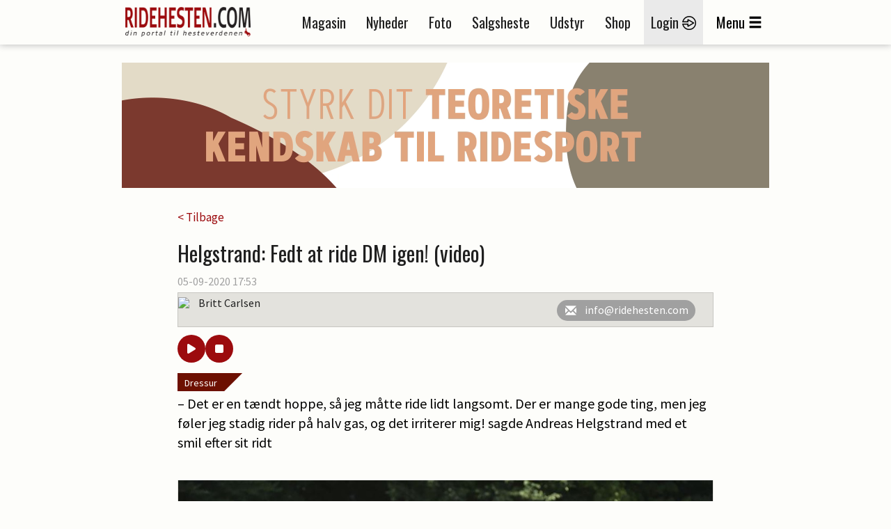

--- FILE ---
content_type: text/html; charset=utf-8
request_url: https://ridehesten.com/nyheder/helgstrand-fedt-at-ride-dm-igen-video/76187
body_size: 52010
content:


<!DOCTYPE html>
<html>
<head>
	<meta charset="utf-8" />
	<meta name="viewport" content="width=device-width, initial-scale=1.0" />
	<meta http-equiv="X-UA-Compatible" content="IE=Edge" />
	
	<meta property="og:title" content="Helgstrand: Fedt at ride DM igen! (video)" />
	<meta property="og:site_name" content="Ridehesten.com" />
	<meta property="og:description" content="&ndash; Det er en t&aelig;ndt hoppe, s&aring; jeg m&aring;tte ride lidt langsomt. Der er mange gode ting, men jeg f&oslash;ler jeg stadig rider p&aring; halv gas, og det irriterer mig! sagde Andreas Helgstrand med et smil efter sit ridt" />
	<meta property="og:image" content="https://ridehesten.com/files/picture/cache/1200/3e40686f-e907-4bcc-a671-3dfd1bd18fe9_cropped.jpg" />

	<title>Helgstrand: Fedt at ride DM igen! (video) - Ridehesten.com</title>
	<link rel="apple-touch-icon" sizes="57x57" href="/apple-touch-icon-57x57.png">
	<link rel="apple-touch-icon" sizes="60x60" href="/apple-touch-icon-60x60.png">
	<link rel="apple-touch-icon" sizes="72x72" href="/apple-touch-icon-72x72.png">
	<link rel="apple-touch-icon" sizes="76x76" href="/apple-touch-icon-76x76.png">
	<link rel="apple-touch-icon" sizes="114x114" href="/apple-touch-icon-114x114.png">
	<link rel="apple-touch-icon" sizes="120x120" href="/apple-touch-icon-120x120.png">
	<link rel="apple-touch-icon" sizes="144x144" href="/apple-touch-icon-144x144.png">
	<link rel="apple-touch-icon" sizes="152x152" href="/apple-touch-icon-152x152.png">
	<link rel="apple-touch-icon" sizes="180x180" href="/apple-touch-icon-180x180.png">
	<link rel="icon" type="image/png" href="/favicon-32x32.png" sizes="32x32">
	<link rel="icon" type="image/png" href="/favicon-194x194.png" sizes="194x194">
	<link rel="icon" type="image/png" href="/favicon-96x96.png" sizes="96x96">
	<link rel="icon" type="image/png" href="/android-chrome-192x192.png" sizes="192x192">
	<link rel="icon" type="image/png" href="/favicon-16x16.png" sizes="16x16">
	<link rel="manifest" href="/manifest.json">
	<link rel="mask-icon" href="/safari-pinned-tab.svg" color="#5bbad5">
	<link rel="shortcut icon" href="/favicon.ico">
	<meta name="apple-mobile-web-app-title" content="Ridehesten">
	<meta name="application-name" content="Ridehesten">
	<meta name="msapplication-TileColor" content="#9c0b0e">
	<meta name="msapplication-TileImage" content="/mstile-144x144.png">
	<meta name="msapplication-config" content="/browserconfig.xml">
	<meta name="theme-color" content="#ffffff">

	<link href="/Plugins/bootstrap-3.3.5/css/bootstrap.min.css?v=Da1995xeCgRNe0X-3xD39VYYSrEzbQGNawqQGCg1dmw" rel="stylesheet">
	<link href="/Plugins/slick-1.5.7/slick/slick.min.css?v=RfQjxkAQ1aFjYVJzlETZST_HuVFqMzqnttJDcMU650M" rel="stylesheet" type="text/css" />

	
	
		<link href="/styles/Layout.css?v1.5&amp;v=xfW_fmt-K3ZMr7SqS-7XMAhjJFtGvtiSJ6xyynC_n_8" rel="stylesheet" type="text/css" />
	

	<link href="/Styles/Print.min.css?v=zXPGZe7wk1elO8d14yTqtVW9kYx7_wkKPzkMoPaUgJ4" media="print" rel="stylesheet" />
	<link href="/plugins/busyuiblocker/busyuiblocker.css?v=Nj2BRsInppmx72MfYI-k09DqDRlqnf5kJvU2VX8s7X8" rel="stylesheet" />
	<link href="/plugins/fancyapps-fancybox-18d1712/source/jquery.fancybox.css" rel="stylesheet" />
	
	<link rel="stylesheet" href="/Plugins/swipebox-1.4.1/src/css/swipebox.min.css?v=SiG40C19M3twz0sXvCnv13uAJiy_9buDY52b3cPKxzQ" />
	<link rel="stylesheet" href="https://cdnjs.cloudflare.com/ajax/libs/font-awesome/6.5.0/css/all.min.css" integrity="sha512-..." crossorigin="anonymous" referrerpolicy="no-referrer" />
	<style>
		.audio-player {
			padding: 10px 15px 0;
			border-radius: 12px;
			display: flex;
			gap: 10px;
			align-items: center;
		}

			.audio-player button {
				padding: 12px 16px;
				border: none;
				border-radius: 50%;
				background-color: #9c0b0e;
				color: white;
				cursor: pointer;
				font-size: 16px;
				transition: background 0.3s;
				width: 40px;
				height: 40px;
				display: flex;
				align-items: center;
				justify-content: center;
			}

				.audio-player button:hover {
					background-color: #c8050a;
				}
	</style>

	<script src="https://ad.wiegaarden.dk/Scripts/FrameworkLoaderResponsive.js" type="text/javascript"></script>
	<script src="/scripts/jquery-2.1.4.min.js"></script>
	<script src="/scripts/jquery.validate.js?v=zkv3mcsWLO8265kskO2mgy1YKuxmGZMKbbUYuGFjmA4"></script>
	<script src="/scripts/jquery.validate.unobtrusive.js?v=KRy14h9pmPIVHFM19sEMkiOqzL35bXrJZtrRpOQIhiQ"></script>
	<script src="https://cdn.jsdelivr.net/npm/js-cookie@2/src/js.cookie.min.js"></script>
	<!-- Hotjar Tracking Code for www.ridehesten.com -->
	<script type="text/javascript">
		(function (h, o, t, j, a, r) {
			h.hj = h.hj || function () { (h.hj.q = h.hj.q || []).push(arguments) };
			h._hjSettings = { hjid: 1980437, hjsv: 6 };
			a = o.getElementsByTagName('head')[0];
			r = o.createElement('script'); r.async = 1;
			r.src = t + h._hjSettings.hjid + j + h._hjSettings.hjsv;
			a.appendChild(r);
		})(window, document, 'https://static.hotjar.com/c/hotjar-', '.js?sv=');
	</script>
	<!-- Google tag (gtag.js) -->
	<script async src="https://www.googletagmanager.com/gtag/js?id=G-8BBGMLZR53"></script>
	<script>
		window.dataLayer = window.dataLayer || [];
		function gtag() { dataLayer.push(arguments); }
		gtag('js', new Date());

		gtag('config', 'G-8BBGMLZR53');
	</script>

	<meta name="facebook-domain-verification" content="sv1q0uxgtx52vhno27d8atl8547d4b" />

	<style>
		.plusIcon {
			background-image: url('/Graphics/Plus/ImagePlus.png');
			position: absolute;
			top: 0;
			width: 50px;
			height: 50px;
		}
	</style>
</head>

<body style="position: relative">


	<div class="printLogo">
		<img src="/Graphics/logoSmall.png" />
	</div>
	<div id="grayedOut"></div>
	<div id="header" class="topNavigation">
		<div id="window">
			<div class="navigationbar">
				<div class="container">
					<div class="mobileMenu row">
						<div class="col-tn-3">
							<div class="mobileLogin">
									<a href="/mit-ridehesten">
										<img src="/Graphics/Icons/Menu/login-icon.png" /><br />
										<span class="mobileButtonText">Login</span>
									</a>
							</div>
						</div>
						<div class="col-tn-6">
							<div class="logo">
								<a href="/"><img src="/Graphics/logo.png" /></a>
							</div>
						</div>
						<div class="col-tn-3">
							<div class="mobileBurger">
								<span class="glyphicon glyphicon-menu-hamburger"></span><br />
								<span class="mobileButtonText">Menu</span>
							</div>
						</div>
						<div class="col-tn-12">
							<div class="mobileLinks row">
								<a href="/nyheder">
									<span style="border-right: 1px solid #1f1f1f;">Nyheder</span>
								</a>
								<a href="/salgsheste">
									<span style="border-right: 1px solid #1f1f1f;">Salgsheste</span>
								</a>
								<a href="/e-magasin">
									<span>E-magasin</span>
								</a>
							</div>
						</div>
					</div>
					<div class="desktopMenu">
						<div class="logoWrapper">
							<div class="logo">
								<a href="/"><img src="/Graphics/logo.png" /></a>
							</div>
							<div class="logoSmall">
								<a href="/"><img src="/Graphics/logoSmall.png" /></a>
							</div>
						</div>
						<div class="navigation">
							<ul>
								<li><a href="/magasinet">Magasin</a></li>
								<li><a href="/nyheder">Nyheder</a></li>
								<li><a href="/billeder">Foto</a></li>
								<li><a href="/salgsheste">Salgsheste</a></li>
								<li><a href="/udstyr">Udstyr</a></li>
								<li><a href="http://shop.ridehesten.com/shop/frontpage.html">Shop</a></li>

									<li class="menu-login"><a href="/mit-ridehesten">Login <img src="/Graphics/Icons/Menu/login-icon.png" /></a></li>
								<li id="menuButton"><span>Menu</span><span class="glyphicon glyphicon-menu-hamburger"></span></li>
							</ul>
						</div>
					</div>
				</div>
			</div>



			<div id="menuContainer" class="container menuContainer">
				<div class="menuWrapper">
					<div class="row">
						<div class="col-12 primaryLinks">
							<div class="col-sm-6 col-tn-12 menuIconLinks">
								<ul>
										<li class="">
											<a href="/magasinet">
												<img src="/Graphics/Icons/Menu/Magazine.png" />
												<span>Magasinet Ridehesten</span>
											</a> 
										</li>
										<li class="">
											<a href="/e-magasin">
												<img src="/Graphics/Icons/Menu/DigitalMagazine.png" />
												<span>E-magasin</span>
											</a> 
										</li>
										<li class="selected">
											<a href="/nyheder">
												<img src="/Graphics/Icons/Menu/News.png" />
												<span>Nyheder</span>
											</a> 
										</li>
										<li class="">
											<a href="/billeder">
												<img src="/Graphics/Icons/Menu/Photos.png" />
												<span>Fotos</span>
											</a> 
										</li>
										<li class="">
											<a href="/fotografer">
												<img src="/Graphics/Icons/Menu/Photographer.png" />
												<span>Fotografer</span>
											</a> 
										</li>
										<li class="">
											<a href="/salgsheste">
												<img src="/Graphics/Icons/Menu/SaleHorses.png" />
												<span>Køb og salg af heste</span>
											</a> 
										</li>
								</ul>
							</div>
							<div class="col-sm-6 col-tn-12 menuIconLinks">
								<ul>
										<li class="">
											<a href="/udstyr">
												<img src="/Graphics/Icons/Menu/SaleThings.png" />
												<span>Køb og salg af udstyr</span>
											</a>
										</li>
										<li class="">
											<a href="/stutterier">
												<img src="/Graphics/Icons/Menu/Stables.png" />
												<span>Stalde og stutterier</span>
											</a>
										</li>
										<li class="">
											<a href="http://shop.ridehesten.com/shop/frontpage.html">
												<img src="/Graphics/Icons/Menu/Webshop.png" />
												<span>Shop</span>
											</a>
										</li>
										<li class="">
											<a href="/nyheder/kategori/blog/72">
												<img src="/Graphics/Icons/Menu/Blog.png" />
												<span>Blog</span>
											</a>
										</li>
										<li class="">
											<a href="https://www.equication.dk/ridehesten">
												<img src="/Graphics/Icons/Menu/kurser.png" />
												<span>Kurser</span>
											</a>
										</li>
										<li class="">
											<a href="/nyheder/kategori/podcasts/111">
												<img src="/Graphics/Icons/Menu/podcast.png" />
												<span>Podcasts</span>
											</a>
										</li>
								</ul>
							</div>
							<div style="clear: both;"></div>
							<div class="flagBox" style="">
								<a href="https://old.ridehesten.com/en/"><img src="/Graphics/Flags/41x28/gb.gif" /></a>
								<a href="/"><img src="/Graphics/Flags/41x28/dk.gif" /></a>
							</div>
						</div>
						<div class="col-12 secondaryLinks">
							<div class="col-sm-6 col-tn-12 menuIconLinks">
								<ul>
										<li class="">
											<a href="/annoncering">
												<span>Annoncering</span>
											</a>
										</li>
										<li class="">
											<a href="/faa-en-hjemmeside">
												<span>Få en hjemmeside</span>
											</a>
										</li>
								</ul>
                             
							</div>
							<div class="col-sm-6 col-tn-12 menuIconLinks">
                             
								<ul>
										<li class="">
											<a href="/betingelser">
												<span>Handelsbetingelser</span>
											</a>
										</li>
										<li class="">
											<a href="/kontakt">
												<span>Kontakt</span>
											</a>
										</li>
								</ul>
                              
							</div>
                            <div class="col-sm-6 col-tn-12 menuIconLinks">
                                <div style="height:40px;"></div>
                                <ul>
                                    <li style="margin-left:42px;">
                                        <a href="/faa-en-hjemmeside"><img src="/Graphics/Icons/Footer/Companies/go2net.png" style="width:110px;" /></a>
                                    </li>
                                    <li style="font-size:20pt; margin-top:-10px;">
                                       
                                           <a href="/faa-en-hjemmeside">Mangler du en hjemmeside?</a>
                                     
                                    </li>
                                    <li style="font-size:12pt; margin-top:-3px;">
                                       <a href="/faa-en-hjemmeside">Lad vores webafdeling lave din hjemmeside.</a> 
                                    </li>

                                    <!--Wiegaarden media section-->

                                    <li style="margin-top:50px; margin-left:42px;">
                                        <a href="https://wiegaarden.dk/"><img src="/Graphics/Icons/Footer/Companies/wiegaarden.png" style="width:140px;" /></a>
                                    </li>
                                    <li style="font-size:20pt; margin-top:-10px;">
                                     
                                        <a href="https://wiegaarden.dk">
                                            Mangler du markedsføring?
                                        </a>

                                    </li>
                                    <li style="font-size:12pt; margin-bottom:30px; margin-top:-3px;">
                                        <a href="https://wiegaarden.dk">
                                            Vores grafiske team står klar til at hjælpe dig.
                                        </a>
                                      
                                    </li>
                                   
                                </ul>	
                            </div>

                            <div class="col-sm-6 col-tn-12 menuIconLinks">
                                <div style="height:40px;"></div>
                                <ul>
                                    <li style="margin-left:42px;">
                                        <a href="https://hunden.dk"><img src="/Graphics/Icons/Footer/Companies/hunden.png" style="width:110px;" /></a>
                                    </li>
                                    <li style="font-size:20pt; margin-top:-10px;"">
                                        <a href="https://hunden.dk">
                                            Har du en hund?
                                        </a>
                                    

                                    </li>
                                    <li style="font-size:12pt; margin-top:-3px;">
                           
                                        <a href="https://hunden.dk">
                                            Så er vores  hundeportal et besøg værd
                                        </a>
                                    </li>
                                </ul>
                            </div>

                                <style>
                                    .hunden span img {
                                        margin-top: 20px;
                                        margin-left: 43px;
                                    }

                                    .hunden h2 {
                                        color: #e4e4e4;
                                        width: 100%;
                                        font-style: normal;
                                        font-size: 18pt;
                                        margin-top: 40px;
                                        display: inline-block !important;
                                    }

                                    .hunden span {
                                        color: #e4e4e4;
                                        width: 100%;
                                        background-color: red;
                                        display: inline-block !important;
                                    }
                                </style>


                            </div>

					</div>
				</div>
			</div>
		</div>
	</div>

	<div class="container">

		<div class="siteHeader">
			<div class="topBanner">
				<script type="text/javascript">
					wiegaardenAd.renderAd({ placement: 29, section: 1, width: 930, height: 180 });
				</script>
			</div>
		</div>
		


<div class="row news space30">
	<div class="col-tn-12">
		

		<div class="row">
			<div class="newsWrapper">
				<div class="col-tn-12">
					<a href="/nyheder">< Tilbage</a>
				</div>
			</div>
		</div>
	</div>
	<div class="col-tn-12">
		<div class="row">
			<div class="newsWrapper">

				<div class="col-tn-12 newsHeader">
					<h1>Helgstrand: Fedt at ride DM igen! (video)</h1>
				</div>

				<div class="col-tn-12 newsDate">
					05-09-2020 17:53<span></span>
				</div>

				<div class="col-tn-12 newsAuthor">
					<div>
								<img src="https://old.ridehesten.com/GFX/NewsAdmin/bc2.jpg" />
							<p>
								Britt Carlsen
							</p>
						<div class="authorButtons">
								<a href="mailto:info@ridehesten.com">
									<i class="glyphicon glyphicon-envelope"></i><span>info@ridehesten.com</span>
								</a>
						</div>
					</div>
				</div>

				<div class="audio-player">
					<button id="playPause"><i class="fas fa-play"></i></button>
					<button id="stop"><i class="fas fa-stop"></i></button>
				</div>

				<div class="col-tn-12 newsTeaser space15" style="padding-top: 30px;">
					<div class="newsCategory" style="bottom: auto;top:0;">
						<a href="/nyheder/kategori/dressur/8">Dressur</a>
					</div>
					<p>&ndash; Det er en t&aelig;ndt hoppe, s&aring; jeg m&aring;tte ride lidt langsomt. Der er mange gode ting, men jeg f&oslash;ler jeg stadig rider p&aring; halv gas, og det irriterer mig! sagde Andreas Helgstrand med et smil efter sit ridt</p>

				</div>


				<div class="col-tn-12 newsText space15">
								<div class="imageContainer">
									<div class="imageBox">
										<img src="/files/picture/cache/1200/3e40686f-e907-4bcc-a671-3dfd1bd18fe9_cropped.jpg" title="Andreas Helgstrand og Fiontini. Foto: Ridehesten.com/Kristine Ulsø Olsen" />
										<span>
											<img src="/Graphics/copyright.gif" alt="Copyright Ridehesten.com" />
										</span>
									</div>
									<div class="imageText">
										Andreas Helgstrand og Fiontini. Foto: Ridehesten.com/Kristine Ulsø Olsen
									</div>
								</div>
<p>Det er ved at v&aelig;re nogle &aring;r siden <strong>Andreas Helgstrand</strong> red DM sidst. I mellemtiden har han opn&aring;et flere medaljer ved verdensmesterskaberne for unge dressurheste, men nu har han igen fundet tiden til at uddanne og tr&aelig;ne Grand Prix-heste, og med den tredobbelte UVM-guldvinder Fiontini e. Fassbinder (opdr. Henrik Hansen) er han til start i DM ved Equitour.&nbsp;</p><p>Deres partnerskab er fortsat af nyere dato, og Andreas har ikke f&aring;et samlet meget rutine i konkurrence sammen med Fiontini, alligevel ligger de i skrivende stund p&aring; andenpladsen i Jyske Bank DM pr&aelig;senteret af Boxit. Andreas og Fiontini havde ingen &oslash;velsesfejl, men nogle sm&aring;kiks undervejs, som i den sidste ende kostede i det samlede regnskab.&nbsp;</p><p>&ndash; Jeg m&aring; bare &oslash;ve mig, der er ikke andet for. Den er mega fed at ride p&aring;. Det er en hest med masser af kapacitet, fort&aelig;ller Andreas bl.a. i det webtv interview som kan ses her i nyheden.&nbsp;</p><p><strong><div class="infobox" style="clear:both; background-color:#e3e2dd; border: 1px solid #a7a7a7; padding:15px; margin: 15px 0;">Andreas Helgstrand har vundet det danske mesterskab fem gang i tr&aelig;k:</strong><br />
2008 Andreas Helgstrand/Blue Hors Don Schufro<br />
2007 Andreas Helgstrand/Gredsstedg&aring;rds Casmir<br />
2006 Andreas Helgstrand/Blue Hors Matine<br />
2005 Andreas Helgstrand/Blue Hors Cavan</div></p><p class="related"><span>Læs også: </span><a href="/nyheder/laerke-olesen-det-er-fedt-at-ride-ved-equitour-video/82324">L&aelig;rke Olesen: Det er fedt at ride ved Equitour (video)</a></p><p>Se det forel&oslash;bige resultat af DM <a href="https://online.equipe.com/en/starts/8739994" target="_blank">HER</a></p><div class="embed-container"><iframe allowfullscreen="" frameborder="0" src="https://www.youtube.com/embed/c25mfjW_XUM"></iframe></div>				</div>


				

				

				

				

				


				

				<div class="col-tn-12 ">
					<div class="col-tn-12 referenceMagazine">
						<a href="/magasinet/abonner">
							<img src="/Graphics/Magazines/Covers/Hippologisk/RH_Big.jpg" style="max-width:78px;" alt="Magasinet Ridehesten" />
							<div class="referenceMagazineText">
								<h2>Klik her for at bestille abonnement på</h2>
								<h1>Magasinet Ridehesten</h1>
							</div>
						</a>
					</div>
				</div>

				<div class="col-tn-12 socialButtons space15">
					<h3>Del nyheden på:</h3>
					<div class="socialButtonsWrapper">
						<div class="col-tn-3">
							<div class="shareaholic-canvas" data-app="share_buttons" data-app-id="33128279"></div>
						</div>
						<div class="col-tn-3">
							<div class="shareaholic-canvas" data-app="share_buttons" data-app-id="33128280"></div>
						</div>
						<div class="col-tn-3">
							<div class="shareaholic-canvas" data-app="share_buttons" data-app-id="33128281"></div>
						</div>
						<div class="col-tn-3">
							<div class="shareaholic-canvas" data-app="share_buttons" data-app-id="33128282"></div>
						</div>
					</div>
				</div>
			</div>
		</div>
	</div>

		<div class="col-tn-12 boksbannerWrapper">
			<div class="row">
				<div class="col-xs-6 col-tn-12 boksbanner">
					<script type="text/javascript">
						wiegaardenAd.renderAd({ placement: 3, section: 8, width: 300, height: 250 });
					</script>
				</div>
				<div class="col-xs-6 col-tn-12 boksbanner">
					<script type="text/javascript">
						wiegaardenAd.renderAd({ placement: 40, section: 8, width: 300, height: 250 });
					</script>
				</div>
			</div>
		</div>


	<div class="col-tn-12">
		<div class="row">
			<div class="newsWrapper">
				<div class="col-tn-12">
					<div class="table listTable">
						<div class="tr tableHeader">
							<div class="td">
								<h1>Læs også</h1>
							</div>
						</div>
						<div class="newsList row">
								<div class="col-tn-12">
									<div class="row">
										<div class="col-xs-12 col-sm-4">
											<a href="/nyheder/laerke-olesen-det-er-fedt-at-ride-ved-equitour-video/82324">
												<img src="/files/picture/cache/370/4e5f24f7-c2c6-4d37-aada-b3cc6ae8b04c_cropped.jpg" alt="L&amp;aelig;rke Olesen: Det er fedt at ride ved Equitour (video)" />
											</a>
											
										</div>
										<div class="col-xs-12 col-sm-8">
											<div class="newsCategory" style="bottom: auto;">
												<a href="/nyheder/kategori/springning/9">Springning</a>
											</div>
											<a href="/nyheder/laerke-olesen-det-er-fedt-at-ride-ved-equitour-video/82324">
												<h2 style="margin-top: 40px;">L&aelig;rke Olesen: Det er fedt at ride ved Equitour (video)</h2>
											</a>
										</div>
									</div>
								</div>
								<div class="col-tn-12">
									<div class="row">
										<div class="col-xs-12 col-sm-4">
											<a href="/nyheder/dm-sejr-til-dufour-efter-rorende-opvisning-video/76201">
												<img src="/files/picture/cache/370/4a1544b2-8b1b-4b5f-a9cb-e74a06289668_cropped.jpg" alt="DM-sejr til Dufour efter r&amp;oslash;rende opvisning (video)" />
											</a>
											
										</div>
										<div class="col-xs-12 col-sm-8">
											<div class="newsCategory" style="bottom: auto;">
												<a href="/nyheder/kategori/dressur/8">Dressur</a>
											</div>
											<a href="/nyheder/dm-sejr-til-dufour-efter-rorende-opvisning-video/76201">
												<h2 style="margin-top: 40px;">DM-sejr til Dufour efter r&oslash;rende opvisning (video)</h2>
											</a>
										</div>
									</div>
								</div>
								<div class="col-tn-12">
									<div class="row">
										<div class="col-xs-12 col-sm-4">
											<a href="/nyheder/dennis-fisker-klar-til-bundgaard-byg-cup-finale/76197">
												<img src="/files/picture/cache/370/7b5703ff-5cf9-473b-8687-fcb889f16402_cropped.jpg" alt="Dennis Fisker klar til Bundgaard Byg Cup finale" />
											</a>
											
										</div>
										<div class="col-xs-12 col-sm-8">
											<div class="newsCategory" style="bottom: auto;">
												<a href="/nyheder/kategori/dressur/8">Dressur</a>
											</div>
											<a href="/nyheder/dennis-fisker-klar-til-bundgaard-byg-cup-finale/76197">
												<h2 style="margin-top: 40px;">Dennis Fisker klar til Bundgaard Byg Cup finale</h2>
											</a>
										</div>
									</div>
								</div>
								<div class="col-tn-12">
									<div class="row">
										<div class="col-xs-12 col-sm-4">
											<a href="/nyheder/struer-thyholm-i-front-af-dm/97114">
												<img src="/files/picture/cache/370/a0a3b9cc-9222-4464-a20b-8445dfb58215_cropped.jpg" alt="Struer-Thyholm i front af DM " />
											</a>
											
										</div>
										<div class="col-xs-12 col-sm-8">
											<div class="newsCategory" style="bottom: auto;">
												<a href="/nyheder/kategori/dressur/8">Dressur</a>
											</div>
											<a href="/nyheder/struer-thyholm-i-front-af-dm/97114">
												<h2 style="margin-top: 40px;">Struer-Thyholm i front af DM </h2>
											</a>
										</div>
									</div>
								</div>
								<div class="col-tn-12">
									<div class="row">
										<div class="col-xs-12 col-sm-4">
											<a href="/nyheder/taet-konkurrence-ved-dm-i-ponydressur/62022">
												<img src="/files/picture/cache/370/04298e41-f321-4451-aa2b-5e8f4583e002_cropped.jpg" alt="T&amp;aelig;t konkurrence ved DM i ponydressur" />
											</a>
											
										</div>
										<div class="col-xs-12 col-sm-8">
											<div class="newsCategory" style="bottom: auto;">
												<a href="/nyheder/kategori/pony/62">Pony</a>
											</div>
											<a href="/nyheder/taet-konkurrence-ved-dm-i-ponydressur/62022">
												<h2 style="margin-top: 40px;">T&aelig;t konkurrence ved DM i ponydressur</h2>
											</a>
										</div>
									</div>
								</div>
								<div class="col-tn-12">
									<div class="row">
										<div class="col-xs-12 col-sm-4">
											<a href="/nyheder/ungrytter-udtaget-til-nm/5740">
												<img src="/files/picture/cache/370/d94159e1-54e8-4939-8c93-52911e41ce1b_cropped.jpg" alt="Ungrytter udtaget til NM" />
											</a>
											
										</div>
										<div class="col-xs-12 col-sm-8">
											<div class="newsCategory" style="bottom: auto;">
												<a href="/nyheder/kategori/junior-og-ungrytter/63">Junior- og ungrytter</a>
											</div>
											<a href="/nyheder/ungrytter-udtaget-til-nm/5740">
												<h2 style="margin-top: 40px;">Ungrytter udtaget til NM</h2>
											</a>
										</div>
									</div>
								</div>
								<div class="col-tn-12">
									<div class="row">
										<div class="col-xs-12 col-sm-4">
											<a href="/nyheder/jovian-og-helgstrand-genvandt-guldet-video/83119">
												<img src="/files/picture/cache/370/e253e1a5-6d1c-4390-947a-1e46d2c477e6_cropped.jpg" alt="Jovian og Helgstrand genvandt guldet (VIDEO)" />
											</a>
											
										</div>
										<div class="col-xs-12 col-sm-8">
											<div class="newsCategory" style="bottom: auto;">
												<a href="/nyheder/kategori/avl-og-sport/7">Avl og sport</a>
											</div>
											<a href="/nyheder/jovian-og-helgstrand-genvandt-guldet-video/83119">
												<h2 style="margin-top: 40px;">Jovian og Helgstrand genvandt guldet (VIDEO)</h2>
											</a>
										</div>
									</div>
								</div>
								<div class="col-tn-12">
									<div class="row">
										<div class="col-xs-12 col-sm-4">
											<a href="/nyheder/jakob-binder-struck-vinder-dm-i-military/49525">
												<img src="/files/picture/cache/370/876018d2-4d81-4d84-ba13-9ed1c93f2016_cropped.jpg" alt="Jakob Binder Struck vinder DM i military" />
											</a>
											
										</div>
										<div class="col-xs-12 col-sm-8">
											<div class="newsCategory" style="bottom: auto;">
												<a href="/nyheder/kategori/military/11">Military</a>
											</div>
											<a href="/nyheder/jakob-binder-struck-vinder-dm-i-military/49525">
												<h2 style="margin-top: 40px;">Jakob Binder Struck vinder DM i military</h2>
											</a>
										</div>
									</div>
								</div>
								<div class="col-tn-12">
									<div class="row">
										<div class="col-xs-12 col-sm-4">
											<a href="/nyheder/dm-i-miltary/5811">
												<img src="/files/picture/cache/370/a037e8ab-5d5b-4216-b14b-744ce554eb10_cropped.jpg" alt="DM i miltary" />
											</a>
											
										</div>
										<div class="col-xs-12 col-sm-8">
											<div class="newsCategory" style="bottom: auto;">
												<a href="/nyheder/kategori/military/11">Military</a>
											</div>
											<a href="/nyheder/dm-i-miltary/5811">
												<h2 style="margin-top: 40px;">DM i miltary</h2>
											</a>
										</div>
									</div>
								</div>
								<div class="col-tn-12">
									<div class="row">
										<div class="col-xs-12 col-sm-4">
											<a href="/nyheder/mesterskabet-afgjort-af-tidsfejl/74378">
												<img src="/files/picture/cache/370/1d162f5f-4521-436c-93d7-fb8b60bb0bc1_cropped.jpg" alt="Mesterskabet afgjort af tidsfejl" />
											</a>
											
										</div>
										<div class="col-xs-12 col-sm-8">
											<div class="newsCategory" style="bottom: auto;">
												<a href="/nyheder/kategori/nostalgiske-fotos/75">Nostalgiske fotos</a>
											</div>
											<a href="/nyheder/mesterskabet-afgjort-af-tidsfejl/74378">
												<h2 style="margin-top: 40px;">Mesterskabet afgjort af tidsfejl</h2>
											</a>
										</div>
									</div>
								</div>
						</div>
					</div>
				</div>
			</div>
		</div>
	</div>

	<div class="newsWrapper">
		<div class="col-tn-12 space30">
			<div class="newsEditor">
				<img src="https://old.ridehesten.com/GFX/NewsAdmin/taj2.jpg" alt="Trine Askjær-Jørgensen" />

				<h2>Har du en nyhed eller god historie?</h2>
				<a href="/nyheder/tip-en-nyhed" class="redButton">Kontakt Trine Askjær-Jørgensen</a>
			</div>
		</div>
	</div>

	<div class="col-tn-12 boksbannerWrapper">
		<div class="row">
				<div class="col-xs-6 col-tn-12 boksbanner">
					<script type="text/javascript">
						wiegaardenAd.renderAd({ placement: 41, section: 8, width: 300, height: 250 });
					</script>
				</div>
		</div>
	</div>


	<div class="col-tn-12 space30">
		<div class="row">
			<div class="newsWrapper">
				<div class="col-tn-12">
					<div class="table listTable">
						<div class="tr tableHeader">
							<div class="td">
								<h1>Mest læste</h1>
							</div>
						</div>
						<div class="newsList row">
								<div class="col-tn-12">
									<div class="row">
										<div class="col-xs-12 col-sm-4">
											<a href="/nyheder/drf-og-dv-udelukker-anders-hoeck/118144">
												<img src="/files/picture/cache/370/ad13a4c4-12bc-4b43-94ca-9d6cc46972a6_cropped.jpg" alt="DRF og DV udelukker Anders Hoeck" />
											</a>
											
										</div>
										<div class="col-xs-12 col-sm-8">
											<div class="newsCategory" style="bottom: auto;">
												<a href="/nyheder/kategori/aktuelt/2">Aktuelt</a>
											</div>
											<a href="/nyheder/drf-og-dv-udelukker-anders-hoeck/118144">
												<h2 style="margin-top: 40px;">DRF og DV udelukker Anders Hoeck</h2>
											</a>
										</div>
									</div>
								</div>
								<div class="col-tn-12">
									<div class="row">
										<div class="col-xs-12 col-sm-4">
											<a href="/nyheder/en-episode-under-sadelkaring-forte-til-retssag/116387">
												<img src="/files/picture/cache/370/1c9ce07a-c82e-4253-b763-fdfe14301d76_cropped.jpg" alt="En episode under sadelk&amp;aring;ring f&amp;oslash;rte til retssag" />
											</a>
											
										</div>
										<div class="col-xs-12 col-sm-8">
											<div class="newsCategory" style="bottom: auto;">
												<a href="/nyheder/kategori/aktuelt/2">Aktuelt</a>
											</div>
											<a href="/nyheder/en-episode-under-sadelkaring-forte-til-retssag/116387">
												<h2 style="margin-top: 40px;">En episode under sadelk&aring;ring f&oslash;rte til retssag</h2>
											</a>
										</div>
									</div>
								</div>
								<div class="col-tn-12">
									<div class="row">
										<div class="col-xs-12 col-sm-4">
											<a href="/nyheder/aflysning-af-auktion-over-hingste-og-rideheste/118155">
												<img src="/files/picture/cache/370/27176409-dc34-489e-9426-26720780c9cf_cropped.jpg" alt="Aflysning af auktion over hingste og rideheste" />
											</a>
											
										</div>
										<div class="col-xs-12 col-sm-8">
											<div class="newsCategory" style="bottom: auto;">
												<a href="/nyheder/kategori/avl-og-sport/7">Avl og sport</a>
											</div>
											<a href="/nyheder/aflysning-af-auktion-over-hingste-og-rideheste/118155">
												<h2 style="margin-top: 40px;">Aflysning af auktion over hingste og rideheste</h2>
											</a>
										</div>
									</div>
								</div>
								<div class="col-tn-12">
									<div class="row">
										<div class="col-xs-12 col-sm-4">
											<a href="/nyheder/for-forste-gang-islaenderhingst-til-katrinelund/118122">
												<img src="/files/picture/cache/370/935c70a7-5e85-4017-b651-bd38e0dec06a.jpg" alt="For f&amp;oslash;rste gang: Isl&amp;aelig;nderhingst til Katrinelund" />
											</a>
											<div class="plusIcon"></div>
										</div>
										<div class="col-xs-12 col-sm-8">
											<div class="newsCategory" style="bottom: auto;">
												<a href="/nyheder/kategori/avl/4">Avl</a>
											</div>
											<a href="/nyheder/for-forste-gang-islaenderhingst-til-katrinelund/118122">
												<h2 style="margin-top: 40px;">For f&oslash;rste gang: Isl&aelig;nderhingst til Katrinelund</h2>
											</a>
										</div>
									</div>
								</div>
								<div class="col-tn-12">
									<div class="row">
										<div class="col-xs-12 col-sm-4">
											<a href="/nyheder/anders-hoeck-laegger-ogsa-sag-an-mod-vidne/117956">
												<img src="/files/picture/cache/370/f9d37036-ddc8-4f34-af2d-505ea3ec1042_cropped.jpg" alt="Anders Hoeck l&amp;aelig;gger ogs&amp;aring; sag an mod vidne" />
											</a>
											<div class="plusIcon"></div>
										</div>
										<div class="col-xs-12 col-sm-8">
											<div class="newsCategory" style="bottom: auto;">
												<a href="/nyheder/kategori/aktuelt/2">Aktuelt</a>
											</div>
											<a href="/nyheder/anders-hoeck-laegger-ogsa-sag-an-mod-vidne/117956">
												<h2 style="margin-top: 40px;">Anders Hoeck l&aelig;gger ogs&aring; sag an mod vidne</h2>
											</a>
										</div>
									</div>
								</div>
								<div class="col-tn-12">
									<div class="row">
										<div class="col-xs-12 col-sm-4">
											<a href="/nyheder/hun-har-en-fantastisk-arbejdsmoral/118157">
												<img src="/files/picture/cache/370/a815c682-0592-4845-af36-1a6742348566_cropped.jpg" alt="– Hun har en fantastisk arbejdsmoral" />
											</a>
											
										</div>
										<div class="col-xs-12 col-sm-8">
											<div class="newsCategory" style="bottom: auto;">
												<a href="/nyheder/kategori/advertorial/73">Advertorial</a>
											</div>
											<a href="/nyheder/hun-har-en-fantastisk-arbejdsmoral/118157">
												<h2 style="margin-top: 40px;">– Hun har en fantastisk arbejdsmoral</h2>
											</a>
										</div>
									</div>
								</div>
								<div class="col-tn-12">
									<div class="row">
										<div class="col-xs-12 col-sm-4">
											<a href="/nyheder/hvor-er-first-choice-nu/118130">
												<img src="/files/picture/cache/370/21b6ba1a-b508-4650-991e-7128cc25c6a0_cropped.jpg" alt="Hvor er First Choice nu?" />
											</a>
											<div class="plusIcon"></div>
										</div>
										<div class="col-xs-12 col-sm-8">
											<div class="newsCategory" style="bottom: auto;">
												<a href="/nyheder/kategori/avl-og-sport/7">Avl og sport</a>
											</div>
											<a href="/nyheder/hvor-er-first-choice-nu/118130">
												<h2 style="margin-top: 40px;">Hvor er First Choice nu?</h2>
											</a>
										</div>
									</div>
								</div>
								<div class="col-tn-12">
									<div class="row">
										<div class="col-xs-12 col-sm-4">
											<a href="/nyheder/dobbeltsejr-til-dufour-pa-dv-heste/118115">
												<img src="/files/picture/cache/370/0fa683c9-98ca-43bb-8beb-aa5b04f69b5b_cropped.jpg" alt="Dobbeltsejr til Dufour p&amp;aring; DV-heste" />
											</a>
											<div class="plusIcon"></div>
										</div>
										<div class="col-xs-12 col-sm-8">
											<div class="newsCategory" style="bottom: auto;">
												<a href="/nyheder/kategori/dressur/8">Dressur</a>
											</div>
											<a href="/nyheder/dobbeltsejr-til-dufour-pa-dv-heste/118115">
												<h2 style="margin-top: 40px;">Dobbeltsejr til Dufour p&aring; DV-heste</h2>
											</a>
										</div>
									</div>
								</div>
								<div class="col-tn-12">
									<div class="row">
										<div class="col-xs-12 col-sm-4">
											<a href="/nyheder/micha-knol-til-helgstrand-dressage/118135">
												<img src="/files/picture/cache/370/39adcbb8-9500-41f4-8af6-a31022566c03_cropped.jpg" alt="Micha Knol til Helgstrand Dressage" />
											</a>
											
										</div>
										<div class="col-xs-12 col-sm-8">
											<div class="newsCategory" style="bottom: auto;">
												<a href="/nyheder/kategori/profil/5">Profil</a>
											</div>
											<a href="/nyheder/micha-knol-til-helgstrand-dressage/118135">
												<h2 style="margin-top: 40px;">Micha Knol til Helgstrand Dressage</h2>
											</a>
										</div>
									</div>
								</div>
								<div class="col-tn-12">
									<div class="row">
										<div class="col-xs-12 col-sm-4">
											<a href="/nyheder/hvornar-ser-vi-vayron-og-wendy-igen/118133">
												<img src="/files/picture/cache/370/5ae97703-88f0-4261-9907-22923dea9e40_cropped.jpg" alt="Hvorn&amp;aring;r ser vi Vayron og Wendy igen?" />
											</a>
											<div class="plusIcon"></div>
										</div>
										<div class="col-xs-12 col-sm-8">
											<div class="newsCategory" style="bottom: auto;">
												<a href="/nyheder/kategori/dressur/8">Dressur</a>
											</div>
											<a href="/nyheder/hvornar-ser-vi-vayron-og-wendy-igen/118133">
												<h2 style="margin-top: 40px;">Hvorn&aring;r ser vi Vayron og Wendy igen?</h2>
											</a>
										</div>
									</div>
								</div>
						</div>
					</div>
				</div>
			</div>
		</div>
	</div>
</div>

	<div class="col-tn-12 boksbannerWrapper">
		<div class="row">
			<div class="col-xs-6 col-tn-12 boksbanner">
				<script type="text/javascript">
					wiegaardenAd.renderAd({ placement: 42, section: 8, width: 300, height: 250 });
				</script>
			</div>
			<div class="col-xs-6 col-tn-12 boksbanner">
				<script type="text/javascript">
					wiegaardenAd.renderAd({ placement: 43, section: 8, width: 300, height: 250 });
				</script>
			</div>
		</div>
	</div>

<div class="col-tn-12 news">
	<div class="row">
		<div class="newsWrapper">
			<div class="col-tn-12">
				<div class="space30">
					

<div class="searchBox">
	<h2>Søg i arkivet</h2>
	<form action="/nyheder/soeg">
		<input name="query" class="text" placeholder="Søg efter nyheder" type="text" id="Query" value="" />
		<button type="submit" class="redButton">Søg</button>
	</form>
</div>
				</div>
			</div>
			<div class="col-tn-12 space15">
				<div class="row">
					<div class="col-sm-4">
						<a href="/nyheder/kategori" class="redButton">Kategorier</a>
					</div>
					<div class="col-sm-4">
						<a href="/nyheder/tip-en-nyhed" class="redButton">Tip en nyhed</a>
					</div>
					<div class="col-sm-4">
						<a href="/nyheder/mest-laeste" class="redButton">Mest læste</a>
					</div>
				</div>
			</div>
		</div>
	</div>
</div>

	<div class="col-tn-12 boksbannerWrapper">
		<div class="row">
			<div class="col-xs-6 col-tn-12 boksbanner">
				<script type="text/javascript">
					wiegaardenAd.renderAd({ placement: 44, section: 8, width: 300, height: 250 });
				</script>
			</div>
			<div class="col-xs-6 col-tn-12 boksbanner">
				<script type="text/javascript">
					wiegaardenAd.renderAd({ placement: 45, section: 8, width: 300, height: 250 });
				</script>
			</div>
		</div>
	</div>

<span id="readText" style="display: none;">
	Helgstrand: Fedt at ride DM igen! (video). – Det er en tændt hoppe, så jeg måtte ride lidt langsomt. Der er mange gode ting, men jeg føler jeg stadig rider på halv gas, og det irriterer mig! sagde Andreas Helgstrand med et smil efter sit ridt. Det er ved at være nogle år siden Andreas Helgstrand red DM sidst. I mellemtiden har han opnået flere medaljer ved verdensmesterskaberne for unge dressurheste, men nu har han igen fundet tiden til at uddanne og træne Grand Prix-heste, og med den tredobbelte UVM-guldvinder Fiontini e. Fassbinder (opdr. Henrik Hansen) er han til start i DM ved Equitour. 

Deres partnerskab er fortsat af nyere dato, og Andreas har ikke fået samlet meget rutine i konkurrence sammen med Fiontini, alligevel ligger de i skrivende stund på andenpladsen i Jyske Bank DM præsenteret af Boxit. Andreas og Fiontini havde ingen øvelsesfejl, men nogle småkiks undervejs, som i den sidste ende kostede i det samlede regnskab. 

– Jeg må bare øve mig, der er ikke andet for. Den er mega fed at ride på. Det er en hest med masser af kapacitet, fortæller Andreas bl.a. i det webtv interview som kan ses her i nyheden. 

Andreas Helgstrand har vundet det danske mesterskab fem gang i træk:
2008 Andreas Helgstrand/Blue Hors Don Schufro
2007 Andreas Helgstrand/Gredsstedgårds Casmir
2006 Andreas Helgstrand/Blue Hors Matine
2005 Andreas Helgstrand/Blue Hors Cavan

Se det foreløbige resultat af DM HER
.embed-container { position: relative; padding-bottom: 56.25%; height: 0; overflow: hidden; max-width: 100%; } .embed-container iframe, .embed-container object, .embed-container embed { position: absolute; top: 0; left: 0; width: 100%; height: 100%; }


 
</span>






	</div>

	<footer>
		<div class="container">

			<div class="social">
				<div class="col-md-3 hidden-sm hidden-xs">
					<h1>Ridehesten.com</h1>
					<p>
						Blåkildevej 15<br />
						9500 Hobro<br />
						<a href="tel:+45 98512066">+45 98 51 20 66</a><br />
						<a href="mailto:mediehuset@wiegaarden.dk">Mediehuset@wiegaarden.dk</a>
					</p>
				</div>

				<div class="col-md-3 col-sm-12">
					<h1>Følg os</h1>
					<div class="shareaholic-canvas" data-app="follow_buttons" data-app-id="28686364"></div>
				</div>

				<div class="col-md-3 col-md-push-0 col-sm-12 newsletter">
					<h1>Nyhedsbrev</h1>
					<!-- Begin Mailchimp Signup Form -->
					<div id="mc_embed_signup">
						<form action="https://ridehesten.us18.list-manage.com/subscribe/post?u=7a581eeced2a58c74225d88a7&amp;id=21a447cccd" method="post" id="mc-embedded-subscribe-form" name="mc-embedded-subscribe-form" class="validate" target="_blank" novalidate>
							<div id="mc_embed_signup_scroll">

								<div class="mc-field-group">
									<input type="email" value="" name="EMAIL" class="required email" placeholder="E-mail" id="mce-EMAIL">
								</div>
								<div id="mce-responses" class="clear">
									<div class="response" id="mce-error-response" style="display:none"></div>
									<div class="response" id="mce-success-response" style="display:none"></div>
								</div>    <!-- real people should not fill this in and expect good things - do not remove this or risk form bot signups-->
								<div style="position: absolute; left: -5000px;" aria-hidden="true"><input type="text" name="b_7a581eeced2a58c74225d88a7_21a447cccd" tabindex="-1" value=""></div>
								<div class="clear"><input type="submit" value="Tilmeld" name="subscribe" id="mc-embedded-subscribe" class="button"></div>
							</div>
						</form>
					</div>
					<!--End mc_embed_signup-->
				</div>

				<div class="col-md-3 hidden-sm hidden-xs">
					<h1>Kontakt os</h1>
					<a href="/nyheder/tip-en-nyhed">Tip os her</a><br />
					<a href="/kontakt">Kontakt os</a><br />
					<a href="/annoncering">Annoncering</a>
				</div>
			</div>

			<div class="social hidden-md hidden-lg" style="margin-top: 0;">
				<div class="col-sm-12">
					<h1>Ridehesten.com</h1>
					<p>
						Blåkildevej 15&nbsp;&nbsp;&nbsp;&nbsp;&nbsp;|&nbsp;&nbsp;&nbsp;&nbsp;&nbsp;
						9500 Hobro<br />

						<a href="tel:+45 98512066">+45 98 51 20 66</a>&nbsp;&nbsp;&nbsp;&nbsp;&nbsp;|&nbsp;&nbsp;&nbsp;&nbsp;&nbsp;
						<a href="mailto:mediehuset@wiegaarden.dk">Mediehuset@wiegaarden.dk</a>
					</p>
				</div>
			</div>

			<div class="social hidden-md hidden-lg" style="margin-top: 0;">
				<div class="col-sm-12">
					<h1>Kontakt os</h1>
					<p>
						<a href="/nyheder/tip-en-nyhed">Tip os her</a>&nbsp;&nbsp;&nbsp;&nbsp;&nbsp;|&nbsp;&nbsp;&nbsp;&nbsp;&nbsp;
						<a href="/kontakt">Kontakt os</a>&nbsp;&nbsp;&nbsp;&nbsp;&nbsp;|&nbsp;&nbsp;&nbsp;&nbsp;&nbsp;
						<a href="/annoncering">Annoncering</a>
					</p>
				</div>
			</div>

			<div class="companies">
                <div class="col-sm-12">
                    <h2 style="color:#e4e4e4; font-size:22px; font-weight:normal; text-align:center;">
                        Se også:
                    </h2>
                </div>

                  

                    <ul>
                        <li><a href="http://www.hunden.dk" title="Hunden" target="_blank"><img src="/Graphics/Icons/Footer/Companies/hunden.png" alt="Huden" /></a></li>
                        <li><a href="http://go2net.dk" title="go2net" target="_blank"><img src="/Graphics/Icons/Footer/Companies/go2net.png" alt="go2net" /></a></li>
                        <li><a href="http://wiegaarden.dk" title="Wiegaarden Media" target="_blank"><img src="/Graphics/Icons/Footer/Companies/wiegaarden.png" alt="Wiegaarden Media" /></a></li>
                    </ul>
                </div>
		</div>
		<div class="developedBy">
			<div class="container">
				<span style="font-size: 12px;">Ridehesten.com er udviklet og ejet af Wiegaarden Media &copy; Copyright 1995 - 2026</span>
				<span style="font-size: 12px;">. Ifølge markedsføringsloven samt ophavsretsloven må der IKKE kopieres indhold fra siden.</span>
			</div>
		</div>
	</footer>

	<a id="popupLink" href="#popup" hidden=""></a>

	<div id="popup" style="width: 300px" hidden="">
		<script type="text/javascript">
			wiegaardenAd.renderAd({ placement: 67, section: 1, width: 300, height: 250 });
		</script>
	</div>

	
	
	<script src="/plugins/bootstrap-3.3.5/js/bootstrap.min.js?v=Sk3nkD6mLTMOF0EOpNtsIry-s1CsaqQC1rVLTAy-0yc"></script>
	<script src="/scripts/navigation.js?v=PmY4cxtZCRmRJX737Wkt3_S9EW4tVDzBxKbSrPiVQpo"></script>
	<script src="/scripts/jsonutil.js?v=LEQSE8jiNWLVOu1KQNyKYMvV573_grfP2ie3osWD2Eg"></script>
	<script src="/plugins/busyuiblocker/busyuiblocker.js?v=Xx26EA97OfxO2_gQhqym-F1WZAk7bwQljhc5mK4QR0s"></script>
	<script src="/scripts/headroom.js?v=r_XRRg3wNAnjzAo3Rc6KEcu8NGyxC5-awMv3xTYA9YM"></script>
	<script src="/scripts/jquery.headroom.js?v=sbgcGEI-2FqfwkGKx1oL8vPZHcKP75JCT2q88Fox_v4"></script>
	<script>
		$(document).ready(function ($) {
			if ($(window).height() < 700) {
				$('.topNavigation').headroom({
					"offset": 100,
					"tolerance": {
						down: 0,
						up: 5
					}
				});
			}
		});
	</script>
	<script src="/plugins/fancyapps-fancybox-18d1712/source/jquery.fancybox.pack.js"></script>
	<script type="text/javascript">



	</script>
	<!-- BEGIN SHAREAHOLIC CODE -->
	<link rel="preload" href="https://cdn.shareaholic.net/assets/pub/shareaholic.js" as="script" />
	<meta name="shareaholic:site_id" content="7b79667b3013e199942e172f4015c5e7" />
	<script data-cfasync="false" async src="https://cdn.shareaholic.net/assets/pub/shareaholic.js"></script>
	<!-- END SHAREAHOLIC CODE -->
	<!-- BEGIN RESPONSIVEVOICE CODE -->
	<script src="https://code.responsivevoice.org/responsivevoice.js?key=JjA45pG7"></script>
	<!-- END RESPONSIVEVOICE CODE -->
	
	<script src="/Plugins/slick-1.5.7/slick/slick.min.js?v=4TRrqFVwLVZLjbrnHH2OnEZdZle7v_bz6qAM7fT0qlM" type="text/javascript"></script>
	<script src="/Plugins/swipebox-1.4.1/src/js/jquery.swipebox.js?v=WDxPhZQekDJt0RhvlLC-UquTjBHCPR1uei6j4uVRSsA" type="text/javascript"></script>
	<script src="/Scripts/newsSingle.js?v=1.0&amp;v=yi8weCag8ShXu38-FJw3kh3I86jbIcE7nb4gtmYVDGc" type="text/javascript"></script>
	<script src="/Scripts/quicknews.js?v=uqo4bckEGq5xp9NSwlpo8iUtiLtR_HzcyWKKqx9o8gE" type="text/javascript"></script>
	<script>
		const audio = document.getElementById('audio');
		const playPauseBtn = document.getElementById('playPause');
		const stopBtn = document.getElementById('stop');
		const playIcon = 'fas fa-play';
		const pauseIcon = 'fas fa-pause';

		let isPlaying = false;
		let isPaused = false;

		playPauseBtn.addEventListener('click', () => {
			const icon = playPauseBtn.querySelector('i');

			if (!isPlaying) {
				responsiveVoice.speak(document.getElementById("readText").textContent.replace(/\s+/g, " ").trim(), "Danish Male");
				icon.className = pauseIcon;
				isPlaying = true;
				isPaused = false;
			} else if (!isPaused) {
				responsiveVoice.pause();
				icon.className = playIcon;
				isPaused = true;
			} else {
				responsiveVoice.resume();
				icon.className = pauseIcon;
				isPaused = false;
			}
		});

		stopBtn.addEventListener('click', () => {
			responsiveVoice.cancel();
			const icon = playPauseBtn.querySelector('i');
			icon.className = playIcon;
			isPlaying = false;
			isPaused = false;
		});
	</script>

	<script>
		$("#subscriptionForm").submit(function (e) {
			e.preventDefault();

			$.ajax({
				url: "/magasinet/valider",
				type: 'POST',
				data: $(this).serialize(),
				success: function (response) {
					if (response.isValid) {
						location.reload();
					} else {
						$("#subscriptionMessage").html('<div class="alert alert-danger" style="margin-bottom: 0; padding: 5px 10px;">' + response.message + '</div>');
					}
				}
			});
		});
	</script>

</body>
</html>

--- FILE ---
content_type: text/html; charset=utf-8
request_url: https://ad.wiegaarden.dk/ad.aspx?id=5553&random=e46d0227-059a-42ab-b325-a0a13f9b55a0
body_size: 1177
content:


<!DOCTYPE html PUBLIC "-//W3C//DTD XHTML 1.0 Transitional//EN" "http://www.w3.org/TR/xhtml1/DTD/xhtml1-transitional.dtd">
<html xmlns="http://www.w3.org/1999/xhtml">
<head><title>

</title></head>
<body style="margin: 0; padding: 0; text-align: center;">
    <form method="post" action="./ad.aspx?id=5553&amp;random=e46d0227-059a-42ab-b325-a0a13f9b55a0" id="form1">
<div class="aspNetHidden">
<input type="hidden" name="__VIEWSTATE" id="__VIEWSTATE" value="/[base64]" />
</div>

<div class="aspNetHidden">

	<input type="hidden" name="__VIEWSTATEGENERATOR" id="__VIEWSTATEGENERATOR" value="7207A90E" />
</div>
    <iframe src="https://ad.wiegaarden.dk/files/1/300x250/5553/1FF727A1-4221-48C9-ADEF-3F0D30BF21C8.html" style="position:absolute; top:0; left:0; width:100%; height:100%; margin:0; padding:0;" scrolling = "no" frameBorder = "0" ></iframe>
    </form>
</body>
</html>


--- FILE ---
content_type: text/css
request_url: https://ridehesten.com/Styles/Print.min.css?v=zXPGZe7wk1elO8d14yTqtVW9kYx7_wkKPzkMoPaUgJ4
body_size: 29
content:
.printLogo{display:block;margin-bottom:20px;width:100%;text-align:center}.printLogo img{width:300px}#window,.boksbannerWrapper,.featureButtons,.salesHorseViewBack,.siteHeader,.socialButtons,a:after,footer{display:none}.salesHorseView .imageTicker .carousel{width:100%;left:0;right:0}

--- FILE ---
content_type: text/javascript; charset=utf-8
request_url: https://ad.wiegaarden.dk/findad.ashx?sectionId=8&placementId=44&width=300&height=250&placeholderid=adxmqbouh49cm
body_size: 155
content:
wiegaardenAd.removeAd('adxmqbouh49cm');

--- FILE ---
content_type: text/javascript; charset=utf-8
request_url: https://ad.wiegaarden.dk/findad.ashx?sectionId=8&placementId=3&width=300&height=250&placeholderid=adlcx77a7ji9b
body_size: 240
content:
wiegaardenAd.insertAd('adlcx77a7ji9b', 'https://ad.wiegaarden.dk/ad.aspx?id=5546&random=827f32f0-7271-4c5b-a2fb-25aa1f47d93f', 300, 250);

--- FILE ---
content_type: text/javascript; charset=utf-8
request_url: https://ad.wiegaarden.dk/findad.ashx?sectionId=8&placementId=43&width=300&height=250&placeholderid=adaq1a88prisi
body_size: 154
content:
wiegaardenAd.removeAd('adaq1a88prisi');

--- FILE ---
content_type: text/javascript; charset=utf-8
request_url: https://ad.wiegaarden.dk/findad.ashx?sectionId=1&placementId=67&width=300&height=250&placeholderid=adnsc7caggo
body_size: 152
content:
wiegaardenAd.removeAd('adnsc7caggo');

--- FILE ---
content_type: text/javascript; charset=utf-8
request_url: https://ad.wiegaarden.dk/findad.ashx?sectionId=8&placementId=40&width=300&height=250&placeholderid=adzny3t4yl2a
body_size: 238
content:
wiegaardenAd.insertAd('adzny3t4yl2a', 'https://ad.wiegaarden.dk/ad.aspx?id=5553&random=e46d0227-059a-42ab-b325-a0a13f9b55a0', 300, 250);

--- FILE ---
content_type: text/javascript
request_url: https://ridehesten.com/scripts/navigation.js?v=PmY4cxtZCRmRJX737Wkt3_S9EW4tVDzBxKbSrPiVQpo
body_size: 2524
content:
$(function () {
    var menuIsOpen = false;

    // Get width of scrollbar
    var scrollDiv = document.createElement("div");
    scrollDiv.className = "scrollbar-measure";
    document.body.appendChild(scrollDiv);
    var scrollbarWidth = scrollDiv.offsetWidth - scrollDiv.clientWidth;
    document.body.removeChild(scrollDiv);

    $('#menuButton').click(function() {
        if (!menuIsOpen) {
            $('body').addClass('noScroll');
            $('body').attr('style', "padding-right: " + scrollbarWidth + "px;");
            $('#window').addClass('open');
            $('.menuContainer').addClass('open');
            $('#grayedOut').addClass('visible');
            $('#menuButton').addClass('selected');
            $('.menuWrapper').stop();
            $('.menuWrapper').css('display', 'block');
            menuIsOpen = true;
        } else {
            $('body').removeClass('noScroll');
            $('body').attr('style', "");
            $('#window').removeClass('open');
            $('.menuContainer').removeClass('open');
            $('#grayedOut').removeClass('visible');
            $('#menuButton').removeClass('selected');
            $('.menuWrapper').delay(300).css('display', 'none');
            menuIsOpen = false;
        }
    });

    $('.mobileBurger').click(function () {
        if (!menuIsOpen) {
            $('body').addClass('noScroll');
            $('body').attr('style', "padding-right: " + scrollbarWidth + "px;");
            $('#window').addClass('open');
            $('.menuContainer').addClass('open');
            $('#grayedOut').addClass('visible');
            $('#menuButton').addClass('selected');
            $('.menuWrapper').stop();
            $('.menuWrapper').css('display', 'block');
            menuIsOpen = true;
        } else {
            $('body').removeClass('noScroll');
            $('body').attr('style', "");
            $('#window').removeClass('open');
            $('.menuContainer').removeClass('open');
            $('#grayedOut').removeClass('visible');
            $('#menuButton').removeClass('selected');
            $('.menuWrapper').delay(300).css('display', 'none');
            menuIsOpen = false;
        }
    });

    $('#window').click(function (e) {
        if (e.target.id == "window" || e.target.id == "menuContainer") {
            $('body').removeClass('noScroll');
            $('body').attr('style', "");
            $('#window').removeClass('open');
            $('.menuContainer').removeClass('open');
            $('#grayedOut').removeClass('visible');
            $('#menuButton').removeClass('selected');
            $('.menuWrapper').delay(300).css('display', 'none');
            menuIsOpen = false;
        }
    });
});

--- FILE ---
content_type: text/javascript; charset=utf-8
request_url: https://ad.wiegaarden.dk/findad.ashx?sectionId=8&placementId=45&width=300&height=250&placeholderid=adaznjiv4d2i7
body_size: 155
content:
wiegaardenAd.removeAd('adaznjiv4d2i7');

--- FILE ---
content_type: text/javascript; charset=utf-8
request_url: https://ad.wiegaarden.dk/findad.ashx?sectionId=1&placementId=29&width=930&height=180&placeholderid=ada925aerno4
body_size: 237
content:
wiegaardenAd.insertAd('ada925aerno4', 'https://ad.wiegaarden.dk/ad.aspx?id=5540&random=2703dccb-01b1-41e7-bb2f-73784d44ba2c', 930, 180);

--- FILE ---
content_type: text/javascript; charset=utf-8
request_url: https://ad.wiegaarden.dk/findad.ashx?sectionId=8&placementId=41&width=300&height=250&placeholderid=adyq4wvrgkswi
body_size: 240
content:
wiegaardenAd.insertAd('adyq4wvrgkswi', 'https://ad.wiegaarden.dk/ad.aspx?id=5559&random=d7c391c8-c1e1-4f26-ab67-2c79464a1a7b', 300, 250);

--- FILE ---
content_type: text/javascript; charset=utf-8
request_url: https://ad.wiegaarden.dk/findad.ashx?sectionId=8&placementId=42&width=300&height=250&placeholderid=ad0qj5sl75co9f
body_size: 242
content:
wiegaardenAd.insertAd('ad0qj5sl75co9f', 'https://ad.wiegaarden.dk/ad.aspx?id=5566&random=e071f6b1-75ae-4f9d-8391-3aa92f829cfc', 300, 250);